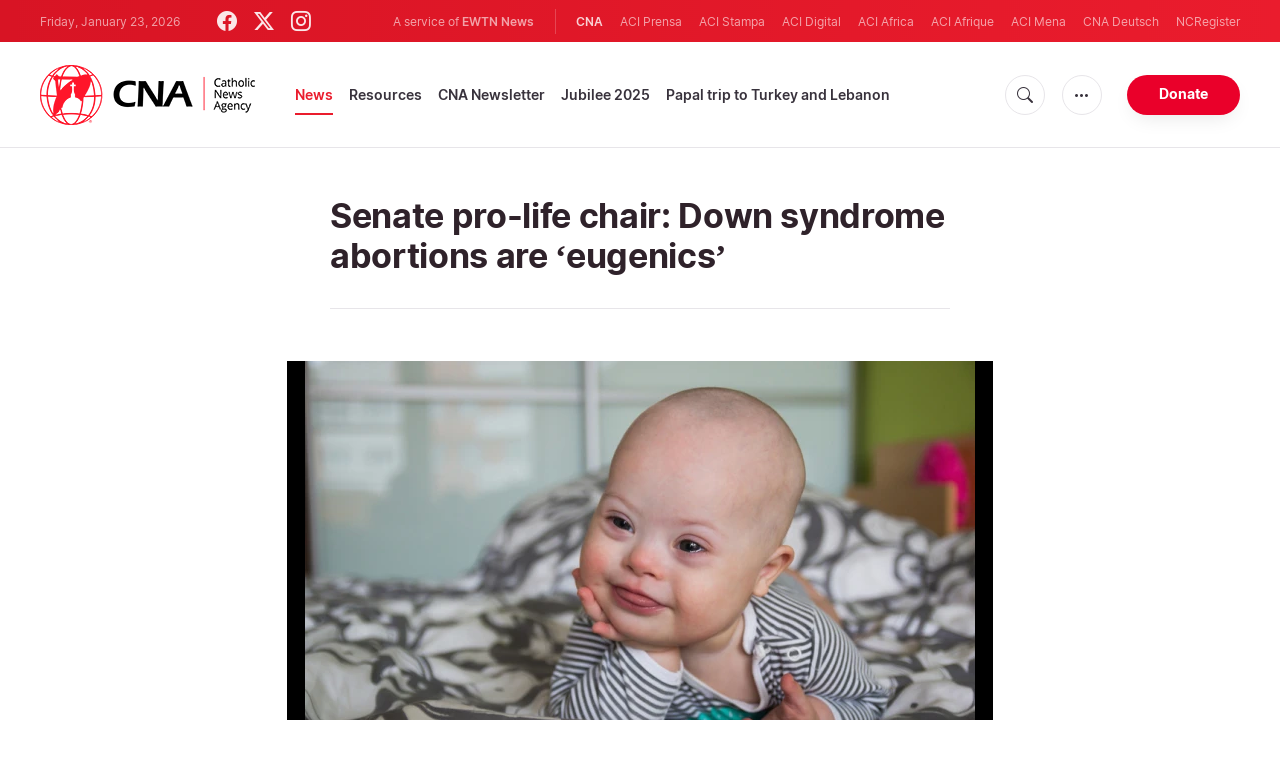

--- FILE ---
content_type: text/html; charset=utf-8
request_url: https://www.google.com/recaptcha/enterprise/anchor?ar=1&k=6LdGZJsoAAAAAIwMJHRwqiAHA6A_6ZP6bTYpbgSX&co=aHR0cHM6Ly93d3cuY2F0aG9saWNuZXdzYWdlbmN5LmNvbTo0NDM.&hl=en&v=PoyoqOPhxBO7pBk68S4YbpHZ&size=invisible&badge=inline&anchor-ms=20000&execute-ms=30000&cb=i9bmhzzec3f8
body_size: 49014
content:
<!DOCTYPE HTML><html dir="ltr" lang="en"><head><meta http-equiv="Content-Type" content="text/html; charset=UTF-8">
<meta http-equiv="X-UA-Compatible" content="IE=edge">
<title>reCAPTCHA</title>
<style type="text/css">
/* cyrillic-ext */
@font-face {
  font-family: 'Roboto';
  font-style: normal;
  font-weight: 400;
  font-stretch: 100%;
  src: url(//fonts.gstatic.com/s/roboto/v48/KFO7CnqEu92Fr1ME7kSn66aGLdTylUAMa3GUBHMdazTgWw.woff2) format('woff2');
  unicode-range: U+0460-052F, U+1C80-1C8A, U+20B4, U+2DE0-2DFF, U+A640-A69F, U+FE2E-FE2F;
}
/* cyrillic */
@font-face {
  font-family: 'Roboto';
  font-style: normal;
  font-weight: 400;
  font-stretch: 100%;
  src: url(//fonts.gstatic.com/s/roboto/v48/KFO7CnqEu92Fr1ME7kSn66aGLdTylUAMa3iUBHMdazTgWw.woff2) format('woff2');
  unicode-range: U+0301, U+0400-045F, U+0490-0491, U+04B0-04B1, U+2116;
}
/* greek-ext */
@font-face {
  font-family: 'Roboto';
  font-style: normal;
  font-weight: 400;
  font-stretch: 100%;
  src: url(//fonts.gstatic.com/s/roboto/v48/KFO7CnqEu92Fr1ME7kSn66aGLdTylUAMa3CUBHMdazTgWw.woff2) format('woff2');
  unicode-range: U+1F00-1FFF;
}
/* greek */
@font-face {
  font-family: 'Roboto';
  font-style: normal;
  font-weight: 400;
  font-stretch: 100%;
  src: url(//fonts.gstatic.com/s/roboto/v48/KFO7CnqEu92Fr1ME7kSn66aGLdTylUAMa3-UBHMdazTgWw.woff2) format('woff2');
  unicode-range: U+0370-0377, U+037A-037F, U+0384-038A, U+038C, U+038E-03A1, U+03A3-03FF;
}
/* math */
@font-face {
  font-family: 'Roboto';
  font-style: normal;
  font-weight: 400;
  font-stretch: 100%;
  src: url(//fonts.gstatic.com/s/roboto/v48/KFO7CnqEu92Fr1ME7kSn66aGLdTylUAMawCUBHMdazTgWw.woff2) format('woff2');
  unicode-range: U+0302-0303, U+0305, U+0307-0308, U+0310, U+0312, U+0315, U+031A, U+0326-0327, U+032C, U+032F-0330, U+0332-0333, U+0338, U+033A, U+0346, U+034D, U+0391-03A1, U+03A3-03A9, U+03B1-03C9, U+03D1, U+03D5-03D6, U+03F0-03F1, U+03F4-03F5, U+2016-2017, U+2034-2038, U+203C, U+2040, U+2043, U+2047, U+2050, U+2057, U+205F, U+2070-2071, U+2074-208E, U+2090-209C, U+20D0-20DC, U+20E1, U+20E5-20EF, U+2100-2112, U+2114-2115, U+2117-2121, U+2123-214F, U+2190, U+2192, U+2194-21AE, U+21B0-21E5, U+21F1-21F2, U+21F4-2211, U+2213-2214, U+2216-22FF, U+2308-230B, U+2310, U+2319, U+231C-2321, U+2336-237A, U+237C, U+2395, U+239B-23B7, U+23D0, U+23DC-23E1, U+2474-2475, U+25AF, U+25B3, U+25B7, U+25BD, U+25C1, U+25CA, U+25CC, U+25FB, U+266D-266F, U+27C0-27FF, U+2900-2AFF, U+2B0E-2B11, U+2B30-2B4C, U+2BFE, U+3030, U+FF5B, U+FF5D, U+1D400-1D7FF, U+1EE00-1EEFF;
}
/* symbols */
@font-face {
  font-family: 'Roboto';
  font-style: normal;
  font-weight: 400;
  font-stretch: 100%;
  src: url(//fonts.gstatic.com/s/roboto/v48/KFO7CnqEu92Fr1ME7kSn66aGLdTylUAMaxKUBHMdazTgWw.woff2) format('woff2');
  unicode-range: U+0001-000C, U+000E-001F, U+007F-009F, U+20DD-20E0, U+20E2-20E4, U+2150-218F, U+2190, U+2192, U+2194-2199, U+21AF, U+21E6-21F0, U+21F3, U+2218-2219, U+2299, U+22C4-22C6, U+2300-243F, U+2440-244A, U+2460-24FF, U+25A0-27BF, U+2800-28FF, U+2921-2922, U+2981, U+29BF, U+29EB, U+2B00-2BFF, U+4DC0-4DFF, U+FFF9-FFFB, U+10140-1018E, U+10190-1019C, U+101A0, U+101D0-101FD, U+102E0-102FB, U+10E60-10E7E, U+1D2C0-1D2D3, U+1D2E0-1D37F, U+1F000-1F0FF, U+1F100-1F1AD, U+1F1E6-1F1FF, U+1F30D-1F30F, U+1F315, U+1F31C, U+1F31E, U+1F320-1F32C, U+1F336, U+1F378, U+1F37D, U+1F382, U+1F393-1F39F, U+1F3A7-1F3A8, U+1F3AC-1F3AF, U+1F3C2, U+1F3C4-1F3C6, U+1F3CA-1F3CE, U+1F3D4-1F3E0, U+1F3ED, U+1F3F1-1F3F3, U+1F3F5-1F3F7, U+1F408, U+1F415, U+1F41F, U+1F426, U+1F43F, U+1F441-1F442, U+1F444, U+1F446-1F449, U+1F44C-1F44E, U+1F453, U+1F46A, U+1F47D, U+1F4A3, U+1F4B0, U+1F4B3, U+1F4B9, U+1F4BB, U+1F4BF, U+1F4C8-1F4CB, U+1F4D6, U+1F4DA, U+1F4DF, U+1F4E3-1F4E6, U+1F4EA-1F4ED, U+1F4F7, U+1F4F9-1F4FB, U+1F4FD-1F4FE, U+1F503, U+1F507-1F50B, U+1F50D, U+1F512-1F513, U+1F53E-1F54A, U+1F54F-1F5FA, U+1F610, U+1F650-1F67F, U+1F687, U+1F68D, U+1F691, U+1F694, U+1F698, U+1F6AD, U+1F6B2, U+1F6B9-1F6BA, U+1F6BC, U+1F6C6-1F6CF, U+1F6D3-1F6D7, U+1F6E0-1F6EA, U+1F6F0-1F6F3, U+1F6F7-1F6FC, U+1F700-1F7FF, U+1F800-1F80B, U+1F810-1F847, U+1F850-1F859, U+1F860-1F887, U+1F890-1F8AD, U+1F8B0-1F8BB, U+1F8C0-1F8C1, U+1F900-1F90B, U+1F93B, U+1F946, U+1F984, U+1F996, U+1F9E9, U+1FA00-1FA6F, U+1FA70-1FA7C, U+1FA80-1FA89, U+1FA8F-1FAC6, U+1FACE-1FADC, U+1FADF-1FAE9, U+1FAF0-1FAF8, U+1FB00-1FBFF;
}
/* vietnamese */
@font-face {
  font-family: 'Roboto';
  font-style: normal;
  font-weight: 400;
  font-stretch: 100%;
  src: url(//fonts.gstatic.com/s/roboto/v48/KFO7CnqEu92Fr1ME7kSn66aGLdTylUAMa3OUBHMdazTgWw.woff2) format('woff2');
  unicode-range: U+0102-0103, U+0110-0111, U+0128-0129, U+0168-0169, U+01A0-01A1, U+01AF-01B0, U+0300-0301, U+0303-0304, U+0308-0309, U+0323, U+0329, U+1EA0-1EF9, U+20AB;
}
/* latin-ext */
@font-face {
  font-family: 'Roboto';
  font-style: normal;
  font-weight: 400;
  font-stretch: 100%;
  src: url(//fonts.gstatic.com/s/roboto/v48/KFO7CnqEu92Fr1ME7kSn66aGLdTylUAMa3KUBHMdazTgWw.woff2) format('woff2');
  unicode-range: U+0100-02BA, U+02BD-02C5, U+02C7-02CC, U+02CE-02D7, U+02DD-02FF, U+0304, U+0308, U+0329, U+1D00-1DBF, U+1E00-1E9F, U+1EF2-1EFF, U+2020, U+20A0-20AB, U+20AD-20C0, U+2113, U+2C60-2C7F, U+A720-A7FF;
}
/* latin */
@font-face {
  font-family: 'Roboto';
  font-style: normal;
  font-weight: 400;
  font-stretch: 100%;
  src: url(//fonts.gstatic.com/s/roboto/v48/KFO7CnqEu92Fr1ME7kSn66aGLdTylUAMa3yUBHMdazQ.woff2) format('woff2');
  unicode-range: U+0000-00FF, U+0131, U+0152-0153, U+02BB-02BC, U+02C6, U+02DA, U+02DC, U+0304, U+0308, U+0329, U+2000-206F, U+20AC, U+2122, U+2191, U+2193, U+2212, U+2215, U+FEFF, U+FFFD;
}
/* cyrillic-ext */
@font-face {
  font-family: 'Roboto';
  font-style: normal;
  font-weight: 500;
  font-stretch: 100%;
  src: url(//fonts.gstatic.com/s/roboto/v48/KFO7CnqEu92Fr1ME7kSn66aGLdTylUAMa3GUBHMdazTgWw.woff2) format('woff2');
  unicode-range: U+0460-052F, U+1C80-1C8A, U+20B4, U+2DE0-2DFF, U+A640-A69F, U+FE2E-FE2F;
}
/* cyrillic */
@font-face {
  font-family: 'Roboto';
  font-style: normal;
  font-weight: 500;
  font-stretch: 100%;
  src: url(//fonts.gstatic.com/s/roboto/v48/KFO7CnqEu92Fr1ME7kSn66aGLdTylUAMa3iUBHMdazTgWw.woff2) format('woff2');
  unicode-range: U+0301, U+0400-045F, U+0490-0491, U+04B0-04B1, U+2116;
}
/* greek-ext */
@font-face {
  font-family: 'Roboto';
  font-style: normal;
  font-weight: 500;
  font-stretch: 100%;
  src: url(//fonts.gstatic.com/s/roboto/v48/KFO7CnqEu92Fr1ME7kSn66aGLdTylUAMa3CUBHMdazTgWw.woff2) format('woff2');
  unicode-range: U+1F00-1FFF;
}
/* greek */
@font-face {
  font-family: 'Roboto';
  font-style: normal;
  font-weight: 500;
  font-stretch: 100%;
  src: url(//fonts.gstatic.com/s/roboto/v48/KFO7CnqEu92Fr1ME7kSn66aGLdTylUAMa3-UBHMdazTgWw.woff2) format('woff2');
  unicode-range: U+0370-0377, U+037A-037F, U+0384-038A, U+038C, U+038E-03A1, U+03A3-03FF;
}
/* math */
@font-face {
  font-family: 'Roboto';
  font-style: normal;
  font-weight: 500;
  font-stretch: 100%;
  src: url(//fonts.gstatic.com/s/roboto/v48/KFO7CnqEu92Fr1ME7kSn66aGLdTylUAMawCUBHMdazTgWw.woff2) format('woff2');
  unicode-range: U+0302-0303, U+0305, U+0307-0308, U+0310, U+0312, U+0315, U+031A, U+0326-0327, U+032C, U+032F-0330, U+0332-0333, U+0338, U+033A, U+0346, U+034D, U+0391-03A1, U+03A3-03A9, U+03B1-03C9, U+03D1, U+03D5-03D6, U+03F0-03F1, U+03F4-03F5, U+2016-2017, U+2034-2038, U+203C, U+2040, U+2043, U+2047, U+2050, U+2057, U+205F, U+2070-2071, U+2074-208E, U+2090-209C, U+20D0-20DC, U+20E1, U+20E5-20EF, U+2100-2112, U+2114-2115, U+2117-2121, U+2123-214F, U+2190, U+2192, U+2194-21AE, U+21B0-21E5, U+21F1-21F2, U+21F4-2211, U+2213-2214, U+2216-22FF, U+2308-230B, U+2310, U+2319, U+231C-2321, U+2336-237A, U+237C, U+2395, U+239B-23B7, U+23D0, U+23DC-23E1, U+2474-2475, U+25AF, U+25B3, U+25B7, U+25BD, U+25C1, U+25CA, U+25CC, U+25FB, U+266D-266F, U+27C0-27FF, U+2900-2AFF, U+2B0E-2B11, U+2B30-2B4C, U+2BFE, U+3030, U+FF5B, U+FF5D, U+1D400-1D7FF, U+1EE00-1EEFF;
}
/* symbols */
@font-face {
  font-family: 'Roboto';
  font-style: normal;
  font-weight: 500;
  font-stretch: 100%;
  src: url(//fonts.gstatic.com/s/roboto/v48/KFO7CnqEu92Fr1ME7kSn66aGLdTylUAMaxKUBHMdazTgWw.woff2) format('woff2');
  unicode-range: U+0001-000C, U+000E-001F, U+007F-009F, U+20DD-20E0, U+20E2-20E4, U+2150-218F, U+2190, U+2192, U+2194-2199, U+21AF, U+21E6-21F0, U+21F3, U+2218-2219, U+2299, U+22C4-22C6, U+2300-243F, U+2440-244A, U+2460-24FF, U+25A0-27BF, U+2800-28FF, U+2921-2922, U+2981, U+29BF, U+29EB, U+2B00-2BFF, U+4DC0-4DFF, U+FFF9-FFFB, U+10140-1018E, U+10190-1019C, U+101A0, U+101D0-101FD, U+102E0-102FB, U+10E60-10E7E, U+1D2C0-1D2D3, U+1D2E0-1D37F, U+1F000-1F0FF, U+1F100-1F1AD, U+1F1E6-1F1FF, U+1F30D-1F30F, U+1F315, U+1F31C, U+1F31E, U+1F320-1F32C, U+1F336, U+1F378, U+1F37D, U+1F382, U+1F393-1F39F, U+1F3A7-1F3A8, U+1F3AC-1F3AF, U+1F3C2, U+1F3C4-1F3C6, U+1F3CA-1F3CE, U+1F3D4-1F3E0, U+1F3ED, U+1F3F1-1F3F3, U+1F3F5-1F3F7, U+1F408, U+1F415, U+1F41F, U+1F426, U+1F43F, U+1F441-1F442, U+1F444, U+1F446-1F449, U+1F44C-1F44E, U+1F453, U+1F46A, U+1F47D, U+1F4A3, U+1F4B0, U+1F4B3, U+1F4B9, U+1F4BB, U+1F4BF, U+1F4C8-1F4CB, U+1F4D6, U+1F4DA, U+1F4DF, U+1F4E3-1F4E6, U+1F4EA-1F4ED, U+1F4F7, U+1F4F9-1F4FB, U+1F4FD-1F4FE, U+1F503, U+1F507-1F50B, U+1F50D, U+1F512-1F513, U+1F53E-1F54A, U+1F54F-1F5FA, U+1F610, U+1F650-1F67F, U+1F687, U+1F68D, U+1F691, U+1F694, U+1F698, U+1F6AD, U+1F6B2, U+1F6B9-1F6BA, U+1F6BC, U+1F6C6-1F6CF, U+1F6D3-1F6D7, U+1F6E0-1F6EA, U+1F6F0-1F6F3, U+1F6F7-1F6FC, U+1F700-1F7FF, U+1F800-1F80B, U+1F810-1F847, U+1F850-1F859, U+1F860-1F887, U+1F890-1F8AD, U+1F8B0-1F8BB, U+1F8C0-1F8C1, U+1F900-1F90B, U+1F93B, U+1F946, U+1F984, U+1F996, U+1F9E9, U+1FA00-1FA6F, U+1FA70-1FA7C, U+1FA80-1FA89, U+1FA8F-1FAC6, U+1FACE-1FADC, U+1FADF-1FAE9, U+1FAF0-1FAF8, U+1FB00-1FBFF;
}
/* vietnamese */
@font-face {
  font-family: 'Roboto';
  font-style: normal;
  font-weight: 500;
  font-stretch: 100%;
  src: url(//fonts.gstatic.com/s/roboto/v48/KFO7CnqEu92Fr1ME7kSn66aGLdTylUAMa3OUBHMdazTgWw.woff2) format('woff2');
  unicode-range: U+0102-0103, U+0110-0111, U+0128-0129, U+0168-0169, U+01A0-01A1, U+01AF-01B0, U+0300-0301, U+0303-0304, U+0308-0309, U+0323, U+0329, U+1EA0-1EF9, U+20AB;
}
/* latin-ext */
@font-face {
  font-family: 'Roboto';
  font-style: normal;
  font-weight: 500;
  font-stretch: 100%;
  src: url(//fonts.gstatic.com/s/roboto/v48/KFO7CnqEu92Fr1ME7kSn66aGLdTylUAMa3KUBHMdazTgWw.woff2) format('woff2');
  unicode-range: U+0100-02BA, U+02BD-02C5, U+02C7-02CC, U+02CE-02D7, U+02DD-02FF, U+0304, U+0308, U+0329, U+1D00-1DBF, U+1E00-1E9F, U+1EF2-1EFF, U+2020, U+20A0-20AB, U+20AD-20C0, U+2113, U+2C60-2C7F, U+A720-A7FF;
}
/* latin */
@font-face {
  font-family: 'Roboto';
  font-style: normal;
  font-weight: 500;
  font-stretch: 100%;
  src: url(//fonts.gstatic.com/s/roboto/v48/KFO7CnqEu92Fr1ME7kSn66aGLdTylUAMa3yUBHMdazQ.woff2) format('woff2');
  unicode-range: U+0000-00FF, U+0131, U+0152-0153, U+02BB-02BC, U+02C6, U+02DA, U+02DC, U+0304, U+0308, U+0329, U+2000-206F, U+20AC, U+2122, U+2191, U+2193, U+2212, U+2215, U+FEFF, U+FFFD;
}
/* cyrillic-ext */
@font-face {
  font-family: 'Roboto';
  font-style: normal;
  font-weight: 900;
  font-stretch: 100%;
  src: url(//fonts.gstatic.com/s/roboto/v48/KFO7CnqEu92Fr1ME7kSn66aGLdTylUAMa3GUBHMdazTgWw.woff2) format('woff2');
  unicode-range: U+0460-052F, U+1C80-1C8A, U+20B4, U+2DE0-2DFF, U+A640-A69F, U+FE2E-FE2F;
}
/* cyrillic */
@font-face {
  font-family: 'Roboto';
  font-style: normal;
  font-weight: 900;
  font-stretch: 100%;
  src: url(//fonts.gstatic.com/s/roboto/v48/KFO7CnqEu92Fr1ME7kSn66aGLdTylUAMa3iUBHMdazTgWw.woff2) format('woff2');
  unicode-range: U+0301, U+0400-045F, U+0490-0491, U+04B0-04B1, U+2116;
}
/* greek-ext */
@font-face {
  font-family: 'Roboto';
  font-style: normal;
  font-weight: 900;
  font-stretch: 100%;
  src: url(//fonts.gstatic.com/s/roboto/v48/KFO7CnqEu92Fr1ME7kSn66aGLdTylUAMa3CUBHMdazTgWw.woff2) format('woff2');
  unicode-range: U+1F00-1FFF;
}
/* greek */
@font-face {
  font-family: 'Roboto';
  font-style: normal;
  font-weight: 900;
  font-stretch: 100%;
  src: url(//fonts.gstatic.com/s/roboto/v48/KFO7CnqEu92Fr1ME7kSn66aGLdTylUAMa3-UBHMdazTgWw.woff2) format('woff2');
  unicode-range: U+0370-0377, U+037A-037F, U+0384-038A, U+038C, U+038E-03A1, U+03A3-03FF;
}
/* math */
@font-face {
  font-family: 'Roboto';
  font-style: normal;
  font-weight: 900;
  font-stretch: 100%;
  src: url(//fonts.gstatic.com/s/roboto/v48/KFO7CnqEu92Fr1ME7kSn66aGLdTylUAMawCUBHMdazTgWw.woff2) format('woff2');
  unicode-range: U+0302-0303, U+0305, U+0307-0308, U+0310, U+0312, U+0315, U+031A, U+0326-0327, U+032C, U+032F-0330, U+0332-0333, U+0338, U+033A, U+0346, U+034D, U+0391-03A1, U+03A3-03A9, U+03B1-03C9, U+03D1, U+03D5-03D6, U+03F0-03F1, U+03F4-03F5, U+2016-2017, U+2034-2038, U+203C, U+2040, U+2043, U+2047, U+2050, U+2057, U+205F, U+2070-2071, U+2074-208E, U+2090-209C, U+20D0-20DC, U+20E1, U+20E5-20EF, U+2100-2112, U+2114-2115, U+2117-2121, U+2123-214F, U+2190, U+2192, U+2194-21AE, U+21B0-21E5, U+21F1-21F2, U+21F4-2211, U+2213-2214, U+2216-22FF, U+2308-230B, U+2310, U+2319, U+231C-2321, U+2336-237A, U+237C, U+2395, U+239B-23B7, U+23D0, U+23DC-23E1, U+2474-2475, U+25AF, U+25B3, U+25B7, U+25BD, U+25C1, U+25CA, U+25CC, U+25FB, U+266D-266F, U+27C0-27FF, U+2900-2AFF, U+2B0E-2B11, U+2B30-2B4C, U+2BFE, U+3030, U+FF5B, U+FF5D, U+1D400-1D7FF, U+1EE00-1EEFF;
}
/* symbols */
@font-face {
  font-family: 'Roboto';
  font-style: normal;
  font-weight: 900;
  font-stretch: 100%;
  src: url(//fonts.gstatic.com/s/roboto/v48/KFO7CnqEu92Fr1ME7kSn66aGLdTylUAMaxKUBHMdazTgWw.woff2) format('woff2');
  unicode-range: U+0001-000C, U+000E-001F, U+007F-009F, U+20DD-20E0, U+20E2-20E4, U+2150-218F, U+2190, U+2192, U+2194-2199, U+21AF, U+21E6-21F0, U+21F3, U+2218-2219, U+2299, U+22C4-22C6, U+2300-243F, U+2440-244A, U+2460-24FF, U+25A0-27BF, U+2800-28FF, U+2921-2922, U+2981, U+29BF, U+29EB, U+2B00-2BFF, U+4DC0-4DFF, U+FFF9-FFFB, U+10140-1018E, U+10190-1019C, U+101A0, U+101D0-101FD, U+102E0-102FB, U+10E60-10E7E, U+1D2C0-1D2D3, U+1D2E0-1D37F, U+1F000-1F0FF, U+1F100-1F1AD, U+1F1E6-1F1FF, U+1F30D-1F30F, U+1F315, U+1F31C, U+1F31E, U+1F320-1F32C, U+1F336, U+1F378, U+1F37D, U+1F382, U+1F393-1F39F, U+1F3A7-1F3A8, U+1F3AC-1F3AF, U+1F3C2, U+1F3C4-1F3C6, U+1F3CA-1F3CE, U+1F3D4-1F3E0, U+1F3ED, U+1F3F1-1F3F3, U+1F3F5-1F3F7, U+1F408, U+1F415, U+1F41F, U+1F426, U+1F43F, U+1F441-1F442, U+1F444, U+1F446-1F449, U+1F44C-1F44E, U+1F453, U+1F46A, U+1F47D, U+1F4A3, U+1F4B0, U+1F4B3, U+1F4B9, U+1F4BB, U+1F4BF, U+1F4C8-1F4CB, U+1F4D6, U+1F4DA, U+1F4DF, U+1F4E3-1F4E6, U+1F4EA-1F4ED, U+1F4F7, U+1F4F9-1F4FB, U+1F4FD-1F4FE, U+1F503, U+1F507-1F50B, U+1F50D, U+1F512-1F513, U+1F53E-1F54A, U+1F54F-1F5FA, U+1F610, U+1F650-1F67F, U+1F687, U+1F68D, U+1F691, U+1F694, U+1F698, U+1F6AD, U+1F6B2, U+1F6B9-1F6BA, U+1F6BC, U+1F6C6-1F6CF, U+1F6D3-1F6D7, U+1F6E0-1F6EA, U+1F6F0-1F6F3, U+1F6F7-1F6FC, U+1F700-1F7FF, U+1F800-1F80B, U+1F810-1F847, U+1F850-1F859, U+1F860-1F887, U+1F890-1F8AD, U+1F8B0-1F8BB, U+1F8C0-1F8C1, U+1F900-1F90B, U+1F93B, U+1F946, U+1F984, U+1F996, U+1F9E9, U+1FA00-1FA6F, U+1FA70-1FA7C, U+1FA80-1FA89, U+1FA8F-1FAC6, U+1FACE-1FADC, U+1FADF-1FAE9, U+1FAF0-1FAF8, U+1FB00-1FBFF;
}
/* vietnamese */
@font-face {
  font-family: 'Roboto';
  font-style: normal;
  font-weight: 900;
  font-stretch: 100%;
  src: url(//fonts.gstatic.com/s/roboto/v48/KFO7CnqEu92Fr1ME7kSn66aGLdTylUAMa3OUBHMdazTgWw.woff2) format('woff2');
  unicode-range: U+0102-0103, U+0110-0111, U+0128-0129, U+0168-0169, U+01A0-01A1, U+01AF-01B0, U+0300-0301, U+0303-0304, U+0308-0309, U+0323, U+0329, U+1EA0-1EF9, U+20AB;
}
/* latin-ext */
@font-face {
  font-family: 'Roboto';
  font-style: normal;
  font-weight: 900;
  font-stretch: 100%;
  src: url(//fonts.gstatic.com/s/roboto/v48/KFO7CnqEu92Fr1ME7kSn66aGLdTylUAMa3KUBHMdazTgWw.woff2) format('woff2');
  unicode-range: U+0100-02BA, U+02BD-02C5, U+02C7-02CC, U+02CE-02D7, U+02DD-02FF, U+0304, U+0308, U+0329, U+1D00-1DBF, U+1E00-1E9F, U+1EF2-1EFF, U+2020, U+20A0-20AB, U+20AD-20C0, U+2113, U+2C60-2C7F, U+A720-A7FF;
}
/* latin */
@font-face {
  font-family: 'Roboto';
  font-style: normal;
  font-weight: 900;
  font-stretch: 100%;
  src: url(//fonts.gstatic.com/s/roboto/v48/KFO7CnqEu92Fr1ME7kSn66aGLdTylUAMa3yUBHMdazQ.woff2) format('woff2');
  unicode-range: U+0000-00FF, U+0131, U+0152-0153, U+02BB-02BC, U+02C6, U+02DA, U+02DC, U+0304, U+0308, U+0329, U+2000-206F, U+20AC, U+2122, U+2191, U+2193, U+2212, U+2215, U+FEFF, U+FFFD;
}

</style>
<link rel="stylesheet" type="text/css" href="https://www.gstatic.com/recaptcha/releases/PoyoqOPhxBO7pBk68S4YbpHZ/styles__ltr.css">
<script nonce="HItzS4Tux6uxHVTirHUfNg" type="text/javascript">window['__recaptcha_api'] = 'https://www.google.com/recaptcha/enterprise/';</script>
<script type="text/javascript" src="https://www.gstatic.com/recaptcha/releases/PoyoqOPhxBO7pBk68S4YbpHZ/recaptcha__en.js" nonce="HItzS4Tux6uxHVTirHUfNg">
      
    </script></head>
<body><div id="rc-anchor-alert" class="rc-anchor-alert">This reCAPTCHA is for testing purposes only. Please report to the site admin if you are seeing this.</div>
<input type="hidden" id="recaptcha-token" value="[base64]">
<script type="text/javascript" nonce="HItzS4Tux6uxHVTirHUfNg">
      recaptcha.anchor.Main.init("[\x22ainput\x22,[\x22bgdata\x22,\x22\x22,\[base64]/[base64]/[base64]/bmV3IHJbeF0oY1swXSk6RT09Mj9uZXcgclt4XShjWzBdLGNbMV0pOkU9PTM/bmV3IHJbeF0oY1swXSxjWzFdLGNbMl0pOkU9PTQ/[base64]/[base64]/[base64]/[base64]/[base64]/[base64]/[base64]/[base64]\x22,\[base64]\x22,\x22esK1wqx6w5PCsX/CpMKef8KGY8O1wpofJcOEw65DwpbDscOEbWMbccK+w5lFTsK9eF7DjcOjwrh0ScOHw4nCpiTCtgkEwoE0wqdBX8KYfMKtOxXDlWdIacKswp/DkcKBw6PDgcKuw4fDjwzCvHjCjsKDwqXCgcKPw5fCpTbDlcK4FcKfZl/Dl8OqwqPDisOHw6/Cj8OhwrMXY8Kywo1nQzMCwrQhwoY5FcKqwq/Dp1/Dn8KFw4jCj8OaJmVWwoMXwq/CrMKjwqsJCcKwOXTDscO3woHCgMOfwoLCriPDgwjCmcO0w5LDpMOpwoUawqV4FMOPwpcpwrZMS8Omwr4OUMKzw79ZZMKvwrt+w6hmw5/CjArDlC7Co2XCh8OhKcKUw6tGwqzDvcOYCcOcCg8zFcK5ZQBpfcOBEsKORsOPI8OCwpPDjFXDhsKGw5DChjLDqChMajPCgzsKw7lnw5Inwo3CtDjDtR3DgMKXD8OkwqBOwr7DvsKEw7fDv2p9fsKvMcKpw7DCpsOxBB92KX3CpW4AwqjDqnlcw4DCnVTCsHNBw4M/OELCi8O6wpIEw6PDoHZ3AsKLI8KJAMK2ewNFH8KISsOaw4RRWBjDgUPChcKbS0pHJw9DwroDKcK8w4J9w47CrUNZw6LDqj3DvMOcw7rDix3DnDPDnQdxwqDDvSwifsO+PVLCgzzDr8KKw6I7Czt3w7EPK8O/SMKNCUEhKxfCk1PCmsKKOcOyMMOZYWPCl8K4RMONck7CtxvCg8KaD8OSwqTDoDIaVhUJwpzDj8Kqw7LDgsOWw5bClcKSfytOw57DunDDgsOvwqohcHzCvcOHagl7wrjDn8KTw5gqw7fClC0lw5k2wrdkWF3DlAgyw7LDhMO/K8Kew5BMCjdwMjnDi8KDHm/CrMOvEGldwqTCo0Vyw5XDisOHV8OLw5HCiMOkTGkMEsO3wrI6ZcOVZlUnJ8OMw4jCncOfw6XCkcK2LcKSwqU4AcKywrfChArDpcOHYHfDiwslwrtwwrDCssO+wqxFeXvDu8OkMgx+B1Z9wpLDomdzw5XCiMK9SsOPL0hpw4AVI8Khw7nCp8OCwq/CqcObVUR1NRZdK0EiwqbDuGB4YMOcwpEpwplvBsKNDsKxBMKjw6DDvsKvKcOrwpfCgsKUw74ew7gtw7Q4d8K5fjNUwrjDkMOGwpbCtcOYwovDhlnCvX/Dp8OxwqFIwrfCu8KDQMKvwqxnXcOsw6rCohMCOsK8wqoTw48fwpfDmcKhwr9uM8KbTsK2wqfDhzvCmmLDr2RwZQ88F37CoMKMEMO7BXpAD07DlCNbJD0Rw68TY1nDmRAOLiPCuDF7wqNwwppwNsOyf8OawrzDo8OpScKYw70jGg0decKfwrPDmsOywqhgw7M/w5zDksKpW8OqwpICVcKowqorw63CqsOWw7lcDMK6AcOjd8Otw7ZBw7plw5FFw6TCgTsLw6fChsKDw69VD8KSMC/ClMKSTy/ChErDjcOtwqXDhjUhw6PCtcOFQsONWsOEwoIgb2N3w5LDtsOrwpY0UVfDgsK1wrnChWgOw4TDt8OzZULDrMOXBTTCqcOZOBLCrVkQwrjCrCrDuUFIw69ZPsO8AGtCwrbCu8Knw4/DsMK+w4XDh0BnGcK5w7vDrMK1JExXw7bDjGJhw6/DokV2w4nDksOiAknDgm/ChMKUPG1Kw6DCvcOBw5MBwrXDgcOxwop+w4jCoMKvNQxXSjp8A8KJw5DDmUMcw7QzLVbCvcOTOsOWHsOVdCtMw4DDtDNQwpbCv23Dk8OUw5gfWcOLwp5UXsK+SsK/w6QJw6TDicK9Z0nCvsK3w4XDocOqwqjCk8KvdwYxw6AJR3PDlcKYwp3CtcO2w4bDm8Oxw5bCrRvDsnB9wqzDlsKJNTB1cQvDpDhUwrbCucOTwo3Dp1fCosOpw7hZw7jCvsKbw4BlU8Oswr3CiC/[base64]/CgRjCjW3Dn8KqwrdFdsKrw70hw7rDrsKLworCgijDoDxWb8Ofw4dzTsKESsKfdjcxGnpmwpPCtsK2TBQTRcK/w7tSw5wUwpIeJDUWZj8zUsKIdsKSw6nDsMK5wpfDrlbCpcOXBsKsJMKZHMOpw6LDt8KXw6DCkWvClzp+FQx3RH3Ch8OeScO7ccOQLMKUw5AnIH8Ed0zChA/[base64]/CjhfClMKzwofCqsO7UcOGShfCjQFZw5/DuknDgcOcw4k/[base64]/Ch8OtAzRwwpTCskDCsywrGivCm0QXKBLCjkvCiBVBNFXCvMOaw4TCgSTCrkMeJcOTw7kCJ8OxwqUMw7HCssOwNw1dwo/DqWPCiQ/[base64]/DnsOvw67DpcKARkfDr8K5KsOEwpE6Z8KzBcOnSMK9OmAlwqMgfcOdO0LDolDDoVPCisOEZD7DhnzCrMObwoHDpXbCmMO3wpEhNHwBwol2w4k2wpLChMKBeMKSBMK8GTfCmcKvSsOYazVmwovDucO5wo/DvsKAw5nDp8KUw4Euwq/CmMOOA8O0O8Ktw5AIwoZqwoYqVTbDoMOWdcKzwolJw7oxwoYtO3ZEw7JZwrBKTcOdWQRiwp7CqMKtw4zDv8OmTw7CunbDiAvDmgDCpsKhNMKDOyHCjsKZWcKBw7NUKgzDu3PDpx/CpCwcw7TCsiw8wrbCmsKHwrN4wrprInPDj8KNwocMMXckX8KowqjDtMKmDMOUWMKdwo4jEMO/wpTDtsKOIgRsw4bCgghhWA12w4nCpcOrK8KwREzCkQg5wqRrZVbCocOQwowWVSAeVcOCwpo7QMKnFMKBwqdQw5J9XxnDmglTwqzCjMOqNz8cwqUhwrcqF8Kaw5fDhCrClMOEWsO3wp3CiRlzCyTDjsOqwpfCrGHDjTYrw5ZUGFbCpMOBw5QeHcOzMMKfKFpBw6/DmkBXw4x0Y3vDtcOkAnRgwrtKw4rCl8KJw5cfwpbCo8OCYMKOw60kRF96Nyt0b8KAJsOPwq9DwrcMw5cTbsObRHV0MGZFw53CsBHCr8O7VzBbXE0RwoDCqEsFOnNLHz/DnEbCtXAnZgMkwpDDqWvCpDxPc1kKdXJxEcKRw4VsZCPCmcOzwrZtwp5VasKeGMOwJyJRX8OuwoZiw45JwoHCqMKOWMOWCiHChcOzMsOiwrfCqTsKw4HCql/DugfCr8OewrjDosOVwpJkw58/[base64]/[base64]/[base64]/[base64]/w67Djzx7YsOAOMKmwp4HwogRIsKGEiYHfl7CqgTCt8KKwr3DniBCw5TChiDDrcOeBhbCksOAc8Kkwo4nBVvCvEEMQ1DDl8KNfcKMwrgMwrlpBzRRw7rCu8K7JMKNwpdawo3CicKMU8OnTnwswql/[base64]/DpcKBcwvCgsOkwqfCj0zCsGdLwrfCmBlVw4fDnCDCjMKWwpZIwojDuMORw4lGw4ArwqZQw6I4J8KvVMKCOk7DncKJM1w9ccKIw6AXw4DDoU7CmxhRw4HCr8OowrhkJsKRKWfDq8OKBsOSVwzCjFrDgMK5egxJDhTDscOXX0/CtsOWworDhAjCmzHCk8Kew7JEcCYSJMOuXX5aw5EFw4ZNV8OPwqNgXiXDrsKaw6LDpsKUT8OYwoZUfxPClUrDh8KjTsOBw7PDnMKmwp/Cs8OjwrPCqU1rwo9cTm/Chh1be2vDoz3CsMKjw6fDo0Yhwo1bw78swpkrScKnVcO3JCXDhMKQw5RjLxRee8OfBhIgTcK+w5dFT8OWGsOGecKUXy/DpDlWH8Kbw69HwqnDssKawpLDmsKRYT0zw7hlPMOHwoPDmcKpEsKFBsKzw5xrw7FLwpjCp2LCosKzG0UYbEnDtGTCik16aHgiBVLDpC/DjHTDuMOwQxEtSsKiwq3DjV3DuCHDoMKcwp7Ct8Odw4NzwosrB2zCqgPCuS7DjFXDnz3DgcKCMMOnYcOIw6zDhEFrVWbChsKJw6NWw6QGeTnCrkFjISQQw5hhI0BDw7Ikwr/DvsO5wo0BesOUw7weFGRuJWTCtsOTa8OWUsO8AQBPw7QFIcKpHDpmwog2wpU6w7rDksKHwpUWTFzDgcKew7bCigVeDQ5UQcKFYX/DosOew5xVdMKtJnFIJcKgD8OTwoA5Ckc2TcKLbXPDsybCmcKFw4LCjsOIesO/wpNUw7fDp8K3BSDCssO2RcOpQhoMV8O7O1nCrBY9w7jDojTDj2PCuD7DqhnDsFQLw73DoxbCi8OIOzsKEcKUwoAbw50tw5zDhi86w64+ccKSWSvCicKfaMOrSnnDtDnDiwZfPC8zX8OJb8OCwotCw5AHB8K4wp/[base64]/[base64]/[base64]/[base64]/[base64]/Dqh/DvExpwqzCkhZ7wo/[base64]/CvSHDvMO4XU/CnC3Dp8OtwrHCpsK5NMKjaMKhF8OWBMOyw5XDmcKMwoXCjmIVIDwhX25PbMObBsO5w5HDm8O0woBJwpvDsGIsDcKRUjR/JMOAD2lLw74rwo4gKsOMR8O1EcK5b8OEAcO/w6cHYlPDhcOuw6t+UMKqwpJLw4jCoGLCsMO3wpHDjsO0w7LDocKywqRNwpF4Z8OSwqhLUDHDmcOZAcKUwr4gwoDChmPCgMKTw6TDsA/[base64]/[base64]/CqcO4HT/CtcKQwovDvsOlEUE3ZHQOw5lgwpZow4piwr5bV03Cp0jDsjbCnW8HCsOVDggiwpANwrfDnS/CkcOawoVKb8KjZAzDnCnCmMK3c3DCk3zDsTU/X8KWdmYgfX/Dr8OBw6c6wrMocMKrw67DhTvDgMORw64XwovCin/DgDs1RxLCqH1JYsKJOsKQHcOkWcOGGcOxYUrDu8KkP8OZwpvDsMKdKMKLw5NiHzfCk3TDiyvDicObwqgLJFTDgWvChlMtwqIEw5sAwrRTQ0NowpsLLMOtwo5VwoVIP2LCgcKew6rDhsO4wroDZBvDgCQ3HcOMT8O3w5RQwq/Cn8OVOcOxw4HDrmbDkzzCjmrCtG/DgMKRDFPDowljFCfCkMODwpnCoMOnwq3CucKAw5nDkjYaYCpDw5bDtzU/FGxYBEo8YcOVwqnCgwAKwq/[base64]/DqMOPw53CsEV0woXDhETDvMOow4bDk3xGw69mI8O4w5DCr2VzwoLDjMKqw4RowoPDvEXCq2DDnFbDh8OjwpnDl3nDr8KaVcKKdi7Dr8OhSMK8FmILScK7e8O4w7XDl8KrRcKzwqzDl8KuUMOQw79jw6HDkMKVw7RlFn/ChcKiw4haGMOZc2rCqcOEAhzCjDwhaMOSNkXDt1QwOcO6HcOETMOwbFcbAhQyw53Cjmxdw5tONMO7w5fDjsOkw59Qwq9/woPCt8KeeMOHw4k2Nw7CusKsEMOAwrRPw6MWw6DCscK3wr1Ew4nDl8KVw4Ayw6vCuMKzw43Ck8K5w4UAcXjDlMKZWcOzwoHCn1w0wo/CkF56w79cw4Y0NcOpwrM0w7wtwq3CmBQewpHCp8OcN2HClichPR05w7R3FMKTXxY3wpNEw4DDisOkM8KQbsOQexLDt8Oqfj7CjcKqJ2geKsO+w47Diw/[base64]/wr7DtsO6AUQMPAbDuTxGw73DrsOWCX0RwqBKBsO6w6bCm0HDvQciw7U1MsOARcKOew3CviPDkMOmw4/[base64]/FMK4Pyonw63CmG7Cg0oPw6bCmsKICsOVU8OlwrDDjcOLZ3caPmPCucOJFGjDs8OESMOeTMKbTSPClgB4wo/[base64]/CuX1RdsOtFGjDrmp9JMOzNcOowpFPDcOTYcO7csOlw4UsT0ocNyPCulHDlRfCunN0LnDDp8K2wpXDusOYMEvDoD/CjMOVwqjDpDPDuMO0w59nWDjClU9MEH3CrsKWUk5twrjCiMKsVgtMbsKvUkHDmMKVXk/[base64]/Dn8OHwqnDvB/CnMOwwoZ3w4XCl2QAw7vDpiMgYcKnX2zDqhTCjhDCiQvDisO7wqo5R8K3OsOtOcK3ZsO2w5vCjcKVw4tbw7pgw5xMD3nDoEbDmMKWS8Oww6wmw53DoXvDo8OIX28aHMOoa8KrYULCr8OEExAaN8K/wrheFGPDrnxlwqBDWsKeOnopw6LDjX/CkcOjwoFOIsOTw6/[base64]/[base64]/[base64]/Cm8KSbwxdwosmwrgSw6DDhsKDWCw9w6XDv8KIwq0XQ03DtMOPw7zCoxZzw6fDh8KfKzpQJsOjTcOvwprDoD/DrcKPwr3CrcOZRcOpXcKrU8O5w73DrRbDrHBFw4jCnEx3CwtcwoZidzQvwobCtmjDjsO/UcO7VsKPQMOFwpLDjsKQYMKpw7vCr8OwP8Kyw6jDoMKKCwLDoxPDlVHCkBxVTCs/wpnCsXPCu8OIwr3CrsOowq5pCcKMwrA6NR13woxawop9woHDgHYwworCsBcUPMO6wpDCs8KSfFLCkMOeKcOEB8KQMSg/SkvCosKrSsKkwolNw7zClwILwqwow5DCnsK8cm1OSD4Ewr7DgDzCum3Cq2PDgsObBMKew6LDsTXDrcKtQQ/DtRktwpcXWcO/wrXDucOgUMKEwoPCpcOkCVnCjXbCoDbCunXDtxQuw4InWcOVbsKfw6dkVMKMwrXCrcKAw7cODkrDm8O8GEJnH8OZecOACCTCnHLCvsOXw7IMDkDCnlddwokfScOURUZrwpXCnMOIN8KFwpHCuzwELsKGXVMbWcK9ejHDhcK/[base64]/CvwVsw7LDrsKMwokjwpVqWsO9wqfDocOuAkNscT/CsnsWwp49wphBAcK/w6bDhcO2w4Ukw5cgBiYxDWjCosKqc0XDnsK+RMOYA2rCh8KVw4vDmcOsGcO3wp4KfwA6woHDhsO4TAzCgMO6w4fCqMOPwpQPdcKuOkonD1lvK8KbcsOKNMOEdBDCkz3DnsOjw61ATwbDmcOlw5jCpBobfMKew6VAw7cWw7U9wpvDjGAIYGHDshDDrcOdccOjwoZvwq/DqcO3wpbDl8OiDnM0HnHDlQYTwrjDjRQMB8OTGsKpw6bDucO+wqbDmsKcwpowdcO1wp7CjMKRXcKcw7MIcMKmw73CqsOVDMKSERDDiBrDicOzwpcae1koRMKRw5rCmcKpwpl7w4F9w5oCwrd9wrU2w4BcBsKgLWU+wrTCjcO/[base64]/w7nCnXvCrcKwDsOrw5DCh8KXw51reQTDtcO3wqINwpjDv8KEGsKrX8OJwpXDhcOdw45rWsOJPMKCF8O7w78vw719GRpRZkrCq8O4FBzDgsOIwo8+w43DiMOTFFHDtk8uwpvCpF9hKRVQF8K5VMK4QXFgw6LDqVxvw4XCgjNUA8OOXTXCksK5wrsIwpkIwqc7w4/DhcKPwqfCvxPCmGgnwqxTSMOnEHHDscOHbMOOL1nCn1pYw6jDjEfCg8OfwrnCk1FpRRPDu8O0wptILMKJwpFJwqrDsz7CgC0Nw4Aow7AswrLCvA1yw7IsA8KPYV4eVSDDqcK/ZRzClMKlwr9xwo1Cw7PCpcOnw4k2dsOmw5cBfhXChcKxw6w7woQQdsOSwrd8I8KGwpPCpDrDlFXCqMODwpRNeG50w5d5UcOmVHEZwqw1E8Kuwo7CoWFrbsKHRMK3SMKYF8OxbnDDqEHDl8KPSsKiAG9bw5pxDi3DpMKOwpYYD8KQLsKNwo/DtRvCq0zCqFtnVcKRfsKXw57DjlzCuHk2VxDCkxc3wrsQw6w6wrfDs3XDsMOEcjXDisKLw7IbDsKfw7XDnzPCs8ONwotUw6wDQMO/HMKBN8KHe8OqQ8KkXxXCllDCsMKmw6nDoy/Ds2Qew4UKLHnDrcK1w6jDgsOwdGnDpRzDhcKNw4vDg2tLXMKywpNOw43DnifDiMORwqQSwoE+dXjDuiIiUx/Dh8O/SMKnAcK/[base64]/DnAbCiGrCoMKnB8OEQCw7G0URPsOSw6Ecw4RoBsO6wp3CqVR+WgE3wqDCnjcTa2zCvi49worCtRgfFsK7asK1wq/[base64]/w53CownCjgfCjMKGw7DDmz1Pw7xyw5NGJ8Oxw5XDtEVLwocvPkdsw6cCDMOHeRnDrwFkw4IXw7fDjV9sK05Cwpw5U8OYJSYAJcKHRsKgPltIw7vCpMOtwpR2fDHCij/[base64]/DnMOxw7HCtBDDicKgGMOSw6zDhsOww4zDkcKIw7DDmGtFK19iOMOxbQvDiS/Cj10qd3YEeMOEw7PDkcK/QMKQw7cQDMKBHsKewrA0w5YISMKVwoMswqzCpkYCZnwGwpHDrW/Dp8KGEFrChsKwwp0ZwpfCgQHDogIdw5YNIsK7wrQ4wo8WBHDCnMKBw6gzwqXDvh/Cl1RtF0bCrMOEdQUAwowlwqxycAvDgjXDisKZw7ksw5vDqm4Yw4MKwqxCFHnCrMOAwrAqwoNSwqRfw4xTw7xmwrcGSj8jw4XChSDDtMK7wrTDi2UFPcKCw7rDi8O3MXkwPS/[base64]/DlBxlwrXCqwhqfGjCu2rCocKyE0F6w5LDkMOIw6Y2wqjDvU3ChkrChSPDnHgtfjjCgcKXwqwJdsKSSx8NwqI8w4kcwp7DqCcMFMOhw5vDosKpw73DoMK/YcOvaMOLLsKnZMKKBMOaw7HCm8KyOcK9YUJ4wrbCr8K/BMOzTMO7QRrDixTCp8OuwrXDjsOyZR1Ww7fDg8OAwqZjw47CusOgwo3Dq8KSI0nDhkXCgUXDgnbDscKEMmjDqFUEc8O5w4QbHcO0QMOxw7M6w4rDrX/DrAc0w6bCucKHw65NB8KeARgmOcO0KFTCkgbDoMOlNQQmXMOeGmY4w75FJjPChGJPAC3CtMOuw7Usc07Cm0vCv2zDrAwTw4lJw4jDkcKnwoTCusOzw4zDvEjDnMKRAknDuMO7IMK/w5YmFMKXNsOTw4gtwrEULh3DqhHDilI+VMKDHEPClRHDqWwyexEuw6QDw4t5wqQZw6fCpknDi8KIwqAvRMKVC27CoyMtwonDoMO0X0FVQ8OwP8O4WirDmsKPDzBBw5gjJcKSccO3MkhHasK7w4/Dh3FJwpkfwrrCglnCtz/CsR4pPVXClMOtwr7CtcK/cV/CkMObZCATOVILw5XCicKoRsOrEwvCrcKuOS9FHgYXw7wbU8OSwp/CucOzwqp7U8OQNXMawr3Cmj5/VsKEwq7CnHkMU3RMwqXDmsKaDsOVw7TCtSRfG8KEYmvDo37Clmsow40SP8OYXcOww6fCkB/DokkBHsOdw7FhYsOZw5rDosKIw79cdmsjw5bCv8O4RQ9ua2XCsQgNQ8OwacK6C3Z/w4DDgSXDl8KnS8OrdsKlFcO9VcKeD8ODwqBbwrh0PRLDqD0GEEnDvy/DrCERwpQ+IwVBfwcqGwnDocKTT8OdKsK4w4HDmQPCtCTCtsOqwrTDiX5ow6vChsOow5ZfecKiQsOmw6jCuG3CjVPDuB8qOcKYZmzCuk01PcOpwqsqw7deRcKZYzM4w4vCuDtNQ1Mfw4HDpsOHOC/CpMO6wqrDscOyw6szBAljwrPCr8Kww4ADfcOSw6bCtMKpcsK5wq/CtMKGwo/CoWsvMMK/woFmw7tTD8KAwonChcOVaxPCgcKNfHrCnMKJDhDCrcKGwofClGfDpB3CpsOjwpNkw4LDgMO8OU3CjGvCm3LCn8OSwp3Cgz/DlEEww7ASJMO2cMOGw4bDhmbDrUXDhCvDtxZwBVASwpMYw4HCuVovZsOHcMOYw4drfjY0wpwwWlzDiwXDlcOZwrnDj8K+wowswo5uw7J7bsOYwqQLwo/DvMKlw742w7HCk8K1c8OVVcOlLsOEMS0lwowVw5lhO8O5wqt6RgnDrMKCPsK2TVjCmMO+wrTDhTnCv8KUw5cRwogUwqUuw7/ClwhmK8KJKFZPLcKww6RyOhgfwq3CqBHCiSN2w4bDnA3DkVXCowl5w549w6bDn01KDkLDr3DCucKdw7V6w5tNN8Kpw4bDu2bDoMO1wqdjw5DDq8OLw4PCgWTDksKYw7s8ZcOAbGnCg8O6w55zM1guw7UnTcKsw5zCtmLCtsKNw7/DjEvCmMO+dXrDl0LCgi/[base64]/DqcK9woN4U8OlAUtFw6oQwqbCj8KMwpFNFShrw6fCv8OEfsO7wpzCjcKrw5Y9wrZIAyRbfwnDusK6KH/DhcOtw5XCjkrCqk7ClsKOJ8OcwpJYw7bDtHBtLlsqw4jCvCHDvsKGw4XDlWQswr82w79kSMKxwpDDtsOSVMKOwpdNwqhewppLGkF+HSXCqHzDpxHDt8O9FsKPFwgLwq81HMOOLBBXw67CvsK4aE7DtMKSCVkYFMODXcKFBEPDiT4dw4Y/[base64]/[base64]/CvMKQwrDCjWFGw65wfcKXw7k3CcO9wrNcwrRxWHhkXV/DrT9FRARMw7hTwqrDucKyw5XDlwVWwrBywpERGnMxwpPDtMORfsOUQcKcXMKCUz82wqR5w47DnnfDjwnCnWsyCcKYwqVRK8O7wrBowoLDpkjDqkE0worDucKSwojCjcOYLcKVworDhsKBwpwvQ8K+cR9Mw6HCr8KQwq/Cvn0qPBkiQcKvI07DkMKvGRzCjsKtw6fDmsOhw7bCi8OiFMOow5bDrsO0TMOvUMKSwq0FDE7Cuk5Pa8Kuw6/[base64]/elHDocK/W8OWasK1wr3DtMKMA2cMw6LDoAtIJMKQwpYvSzrDgTJfw51THzhXw6bCrVpFwo/[base64]/CusKFw4HDgSvCjMKHw4dCwrjCgU3CucKdEF5+w4fDhmvDq8KsesOQO8OFPwLCrQtuccKMKsOrGzXDosOOw5BIIXzDrXQZRsKXw5/CmsKYBsOgBMOhNsK4w5bCoFLDmxHDs8KyRsK8wo18wq7DkBFgUUXDoA/Cjgl6fG5OwprDrF3CpMOfDzfCqMKkfcOEZMKjd0bDkcKnwrjDlMKRDDjCr2XDs2wNw6vCiMKlw6fCt8KnwolzRQTCncK8wpNwOcKTw4TDjwnDk8OlwpnDiXhrR8OJwoQMDsKnw5PCr3RrJl7DvVA2w5LDmcOKwo8ZVW/CjzU8wqTCpVkGe3DCp2NBdcOAwp86EcOoZQxZw7XDr8O1w7vDucOuwqTCvFDDlsKSw6vCtHLCjMO3w4fCs8Omw4p6BWTCmsKow7PClsOBOhdnN3bDnMKew58gaMK3WsOuw5wWJMOnw50/wqjCtcObwozDo8OHw4bDnljCiSPDtHzDqMOWDsKyasOxKcOAwpPDrsKUNz/CqWtRwpEcw4wzw5TClcK0wp1XwpvCvykucGY/wrYxw4LCr1/Ctl0jwoPClS1JBkbDu3RewqjClzDDvsOqRmptHcOkwrLDtcKzw7omEcKHw6zCjj7CvyvCunsDw7xxSwAgw4xJwpQYw5c9PMOtTgHDnMKCBhfDlzDCkyrDpsKScgoLwqjClMKTXh/[base64]/dHDCs8KjwqTCgcK+w7bCicKdD8KWJH7CjMKgB8Kkw5MIVi/[base64]/[base64]/CimjCmHlZPgF6O8Oow4jDr8KsD8KgdMOWdcKNMWZeAioyJMOuwpVnZ3vDsMO7woLDpWN+wrnDsQtMIcO/YnfCisK2w7fDksOaWR9HGcKjc1vCk1AXw6zDhcOQG8OAw6LCsh7CgBHCvHDDkg7CncOEw5HDg8Khw5wJwqjDpk/DqcKEfTN9w4BdwonDrMOhw77CosKYwq87w4TDoMKwOUTCom/Cj0hJEsOwWsOUMEpDGS7DvU4/w4ITwqLDgUgWwpY6w5R9WhDDs8Ktwo7DvMOPQ8OCAsOUdGzDoHvCsHLCisK2AmvCm8KFMTEYwprCpknCksKqwpnDsTXCjTorwo1/U8KAQHo6wqAWJnnCp8K5w5w+w4kLTXLCqnpQw48IwoTDsDDDjcKVw5hLDkTDqjvCh8KfIMKbw5xUw4QbacOpw7fCrGjDiSTDrcO+QMOIal7DuBV1O8OZFFU7wpvCk8KiXR/CqsONw5VqZHHCtsKNwqDCmMOKwptWQU3CtwzDm8O0AgUTSsO3E8OnwpbClsKsMG0PwrsCw6TDl8OFUsKkfMO/w7F8TirCrj8ZQsKYw7wLw5PCqsOmfcK5wr/[base64]/[base64]/DnS/Cm8Oqw6kAw6nCjsOgw7jCjMKCai3DhsKYwqk/DsOrw7XDgHINwpUJHTIiwo5mw5bDgcOyNB45w5FowqjDgMKbK8Oew5F/w4UtA8KPwpcrwpXDlBR9AQB3wrNkw57Dn8KlwrbDrmZmwpUqwpjDrlfCvcOPwoAWEcKTFzbDlTIrfCnCvsKIIMK1w69QXGvCg14aTcKbwq7Co8KLw5DCucKXwrvCjcOFKBLCp8Koc8K8wojCuBRPE8O0wpTCgcKDwo/CpUXDmcKwNXVJasOHSMKXSCsxIsK9IFzClMOhXVc/[base64]/CkAjDicO3w63DsMO/w5YUw7IPRsKtUA3Cr8KBwobCg0DCkcOHw4PDnhsHMMONw5nDvyvCp0fCpMKyD0nDhF7CtsO9XX/CtmQoU8K6wpPDgywbdA/DqcKkwr4YXHViwpvDszfDoUVtLnhowovCjyE/[base64]/Dq8OJW0rDrwXCn8OIw5gQw7nDqcOHw7Ufa8Kqw54BwrbCmVLCtcO/woYuOsOnWQ3Cm8KWDisWwrxpeTDDqsKJw6zCj8OiwpZTKcO7Yi41w75Vwo9vwpzDqlMFd8OYw57DvsO9w4TCosKTw4vDhSYSw6bCr8OEw6k8JcKBwo1jw7/DqnzCk8KewofDsUpvw7FCwqzCijTCt8KEwoh4YMOwwpfDocOkUy/CkgZNwp7CoXdBW8OPwo0WamzDpsK9Rk3CmsO2UMKXPcOuMsKOP3nCocKhw5/DjMKWw6rCjRZvw5Z9w7tVwpc7dcKOwoh0PzzCrsKGfyfDvUB8GVxjf07DuMOVw7TCvMKiw6/CpmLDmhNGAjLChENrOMK9w7vDuMOewr3DqMO0BsOQQB7DvMK9w5ohw7c6CMOBCcKaV8K5wrtWXDZ3a8KmdcOgwrLCh2dje1PDpMKaZxJmc8OyecKED1RPJMKGwoxpw4VwC0fCgmMLwrrDlzRNYhFHw6fDjMKEwpIKKg7DpcO9wooeUQoKw4AJw4lCJsKRcw/[base64]/wpstO1XDmRIlFkLDuMKFdMKzS8OVw5bDlixIWsK1LSzDscKMQMOmwo1DwoVwwolzPMKhwqgAd8ObfjpWwr99w6HDpyPDq2Q1I1fCgX7CtRVlw7U3woHCimEIw5HDlsKiwr8FBVrDvE3DkcOzMVvDvMOswqY5KsOdwpTDqiA/w5U0wpLCg8KPw7I/[base64]/[base64]/RWzDvMONw4Iow5sewqshPMOow5fDk1JAw7s/[base64]/HVjCpDnCtTsyw5xow5TCrj/Dg23Dv07Co19/V8OIK8KLOcOBClfDp8OMwp0bw7XDgsObwp7CnMOxw4/CrcOlwqrDmMOAw4BXTV1vDFXCqsKLHkNIwpJjw6Mtwp3ChxbCqMO8AXrCownDh3HCknQjRjDDjRJ9XR0/wpkIw5Q9dS3Dj8O2w5jDocOpNj9Iw4hAGMO+w4U1wrd0U8Okw7LCmxw2w61uwrPDsAI8w55rw6zDqG3DtFnDqcO7w57CssKtKMOfw7jDm1M0wpczw558wp9MdsKGw5lPEWwsCRvDiXjCt8ODw5/ClxzDmMKZNSvDrMK3w7/[base64]/N8KWwq1efynDsRbDocOlVMOXUcKNwqnDjBpaR8KpC8Kuwqh4w7EIw45TwoQ/C8OteUTCpHNZw5IiOHNFCmfDm8OBw4c2Y8Kcw5DDocOZwpdDSRkGMsK9w5IbwoBxLFwhd0HChcKdLHrDscK7w6wFDD3Do8K1wrTDvzPDkgnClcKFRWvDji4YLxfDmsO6wpvCq8KKa8OAGWRRwqcAw4/[base64]/WW/[base64]/DsMKmw5Zlw6sST8KrZMKrYDkLwqYTw5RDw6FUw5NQw6diwo/[base64]/CusK8cMK9w7VXw6U6KsKHacOSZ8OswpEZVkTDiMKrwqvDjR90VkDDkMO9ZcOBw5pIGMK6woXDpsOjwpHDr8KlwojCtQzChsO/YsOFKMO4DsObwpgaLMKWwq0gw7hhw5Q1bTbDl8KbGcKDBSXDhsORw5rCvWluwpItCywgwrbDn23CicOHw680wrFTLCHCr8Ova8OdbhYPZMOww4LCoX/CgmPCssKDK8Kow6dnw67CjA0ew4IvwqXDk8OqaQ4aw5xCQsKqUsKxMjBxw7PDqcOrRAF2wpvCqX8pw5IeCcKBwoYwwo9ww7xRBMKuw78tw44wUShOR8OywpN8wpjCslEvUHfDhy1rwqPDrcOFw6QywqTCoEA0WcOwV8OBCX4pwqFzw6rDrsOqL8OKwplIwoM/ecK6w5UBaDxdE8KFAsKFw6jDksOJJsKDSHrDnlpQAz8uTnN7wpvCnsO4QMKIE8Ocw6DDhQ7DnFnDgQhEwrVPw6XDuz8QMRVSS8O7TQNWw5TCi1XCqsKJw6cFwrHDncOEwpPCgcOWw6YrwoTCqlJZw7HCgMKiw43CocO0w7/DvRAiwqhLw6fDj8OmwoDDkXzCssOfw5RFF30wGF3Dri9MfU/DsRrDshFCUcKSwqHDnjDCgWdoFcKww7hHL8KtByjCmcKkwr0uBMK5eBHCrMO4wqHDs8OTwo3DjQvCuEgEbCU2wrzDm8OiFsKNS3FEC8OGw4x4w5DCksO7wqjDpsKIw5vDicKNHmjDnAVawrAXw7/[base64]/CjMO6T8KHwoFFWkLDsiTDqlJNwqwRJzhpwrkOwqXDmcOGLjHCgwfDvsOdPUTCmWXDs8K8wrh5wrfCrsOxJz7CtkMVbXnDs8OJwrrCvMOMwr9sC8K5Q8Kjw5xgCGtvI8ONwo9/w4EOHzchIiVKTcO4woNFIUs1CXDCusOrCsOawqfDrBzDrsOuThbCiTDCty9RSsOxwrw9w5bDscOFwplJw5YMw6E8Mjs3B2EmCnvCiMOndsKLUAEoL8OBw74Pa8OXw5pkLcKNH31pwoVUDcOcworCoMKtQRB/w4hBw4bCqy7ChMK0w6pxJgLCmMK4w4nCqzVJKsKTwrbDoEbDhcKZw5wnw45QPHvCpsK+w5nDin/Cg8OASsOaDVVqwpLCtxgmP3kFwoliworDlsOPwonDu8OHwoLDoWzCvcKFw5gawocgw5xiOsKAwrDCuE7CmV7CiztpHcKhc8KIOHEZw6ARa8Ogwqg5woZmVMKBw5lYw4ljQcO8w4gjBMO+M8Kuw6I2wphnNsOWwrZUdDdwYiJawpdjDSzDiGoFwo/Dqk3Dt8K2XgvDrsK6wqDDtcK3wrg7wr8rBjxtSTJdJcO2w6ogektIwploRcOqwrDDssOsTDHDrcKXw5JoDg7CvjA9wo13wrkdM8KTwp7CoW4nV8OUwpQ4wr7DvxXCqcO2L8OlE8OMC3/Dvz3CksOEw4LCnRoyV8Onw47CksK8MCvDucO5wr8EwprDvMO0N8KRw5bCmMKQw6bCh8O3w5/[base64]/P8O1YsKOJDvClsKSYcKWGcKZeWXDt2ViKFwpwrNSw6gXY0U6H2JBw5bCpMONHcO2w6XDtsKEfsO4wrzCuxghXsO/[base64]/MMOmwovDqwtJZ8KwNMO+ecK/DcO6w4vChXfCmsK/[base64]/Cr2JBcxDDqxQ8w604I8OrBcKww6XDs3vCnDnDvMKWSsO1wrTCm2rCq1HCt2jCpygaN8KcwqbCmzQFwqcewrzCt1kOJSwlKQQCwoLDpA7DhMOeXA/CucOHXwZ9wr8DwoBxwoVewqjDr1xKw7vDhx7CosOQJEvDsi8TwqnCgS0vJnrChxc0YsOkTFbCuF0ww43DksKIwrkTTGLCnQAwH8O4SMOUwo7DuVfChBrCkcK7QsKew57DhsO9w5l7RhrDlMO+V8Ohw6VeK8Kew4oywq/CpcKxO8KTwoQCw7I4UsOTdVLDssKqwo5Ow5TDusK1w7HDusOmEA7Di8KkMQ3DpE7CjhXCjMK/[base64]/Q8Onw5LDpsOnLcKbNMOMYMK9w787NXhcwqJSJHPCvRjCuMKZw44DwoESwo91L0zCgsO6d0wTw4jDm8KAwql2worClMOrw7VfVwwGwoUswoPCkcOgKcOfwoMsMsOtw4kWL8Oow7kXKC/CmBjCrTzCncOPXsOZwqfCjCpSw4hKwo8Swpsfwq5ow7w7wrA3wpTDthbCogTCi0PCi1tHwp5gRsKqwpdXKTtaMi4ZwpNgwqYDwp/Cnm5OcMKUasKwesOVwrLChnxNJsOjw7jCu8K/w4/CjcKWw53Do1powpM5IznCl8KUwrFqC8KoAFZqwrM8XcO4wpDDlX4WwqXDv1bDn8Odw78IFzTDn8KGwpw0WBnDsMOXQMOgUMOow7ssw6c7DzHCh8O+BsOMMMOqFELDk0sQw7LCrMOHNUzChj/[base64]/Dn8KZLcKewoN4PMO4wpIpL8OJwpdWfCYCw5pjw73CjcK+w4XDmcOfBDQIT8KrwojCrXnCmcO2AMKjwrzDj8OIw6vCoRTDlMO8w5BpDcOVQnwDOcOoAn/[base64]\\u003d\x22],null,[\x22conf\x22,null,\x226LdGZJsoAAAAAIwMJHRwqiAHA6A_6ZP6bTYpbgSX\x22,0,null,null,null,1,[21,125,63,73,95,87,41,43,42,83,102,105,109,121],[1017145,333],0,null,null,null,null,0,null,0,null,700,1,null,0,\[base64]/76lBhnEnQkZnOKMAhnM8xEZ\x22,0,0,null,null,1,null,0,0,null,null,null,0],\x22https://www.catholicnewsagency.com:443\x22,null,[3,1,3],null,null,null,1,3600,[\x22https://www.google.com/intl/en/policies/privacy/\x22,\x22https://www.google.com/intl/en/policies/terms/\x22],\x22ScqUNv0vmajhnEnXisDW/twhSAGkEuPJwzIjILNaSwo\\u003d\x22,1,0,null,1,1769190512361,0,0,[88],null,[221,213,221,215,206],\x22RC-gdsX3mXQL9zXEg\x22,null,null,null,null,null,\x220dAFcWeA4GhQoXTh0lOkwfxssZaCZv-HHC8ccfLdS-gsHerAzjYpmgWscBYNpf_mMNoTPdZ-xRNF2LC3GiC4A078O6xdPpnaz-LA\x22,1769273312636]");
    </script></body></html>

--- FILE ---
content_type: text/html; charset=utf-8
request_url: https://www.google.com/recaptcha/api2/aframe
body_size: -252
content:
<!DOCTYPE HTML><html><head><meta http-equiv="content-type" content="text/html; charset=UTF-8"></head><body><script nonce="p3msO3guozhoh7p4bGJxOA">/** Anti-fraud and anti-abuse applications only. See google.com/recaptcha */ try{var clients={'sodar':'https://pagead2.googlesyndication.com/pagead/sodar?'};window.addEventListener("message",function(a){try{if(a.source===window.parent){var b=JSON.parse(a.data);var c=clients[b['id']];if(c){var d=document.createElement('img');d.src=c+b['params']+'&rc='+(localStorage.getItem("rc::a")?sessionStorage.getItem("rc::b"):"");window.document.body.appendChild(d);sessionStorage.setItem("rc::e",parseInt(sessionStorage.getItem("rc::e")||0)+1);localStorage.setItem("rc::h",'1769186915122');}}}catch(b){}});window.parent.postMessage("_grecaptcha_ready", "*");}catch(b){}</script></body></html>